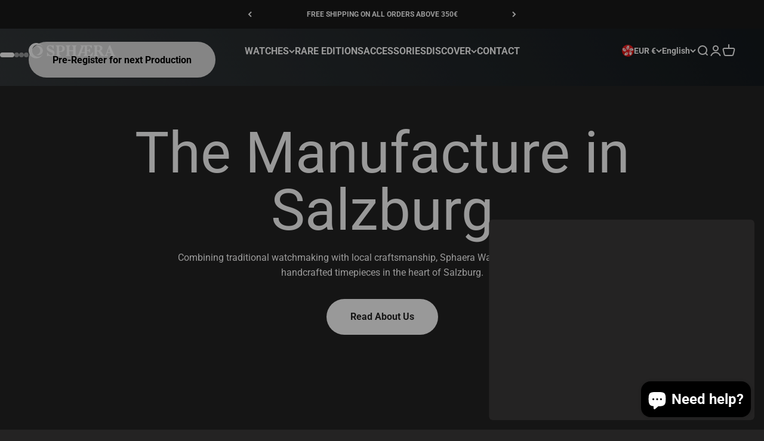

--- FILE ---
content_type: image/svg+xml
request_url: https://www.sphaerawatchco.com/cdn/shop/files/logo-waw-white-v2.svg?v=1707907879&width=120
body_size: 3373
content:
<svg xmlns:xlink="http://www.w3.org/1999/xlink" xmlns="http://www.w3.org/2000/svg" version="1.1" viewBox="0 0 177 39" height="39px" width="177px">
    
    <title>Group</title>
    <desc>Created with Sketch.</desc>
    <g fill-rule="evenodd" fill="none" stroke-width="1" stroke="none" id="Page-1">
        <g fill="#FFFFFE" transform="translate(-12.000000, -16.000000)" id="EE_HEADER_LOCK">
            <g transform="translate(12.374000, 16.009000)" id="Group">
                <path id="Fill-4" d="M19.669,32.582 C19.669,32.497 19.711,32.455 19.796,32.455 L23.72,32.455 C23.805,32.455 23.847,32.497 23.847,32.582 L23.847,33.417 C23.847,33.502 23.805,33.544 23.72,33.544 L20.864,33.544 L20.864,35.015 L23.128,35.015 C23.212,35.015 23.255,35.057 23.255,35.142 L23.255,35.946 C23.255,36.03 23.212,36.072 23.128,36.072 L20.864,36.072 L20.864,37.373 L23.72,37.373 C23.805,37.373 23.847,37.416 23.847,37.5 L23.847,38.336 C23.847,38.421 23.805,38.463 23.72,38.463 L19.796,38.463 C19.711,38.463 19.669,38.421 19.669,38.336 L19.669,32.582"></path>
                <path id="Fill-5" d="M28.206,36.326 L26.862,38.336 C26.831,38.41 26.746,38.463 26.661,38.463 L25.561,38.463 C25.477,38.463 25.434,38.421 25.434,38.336 L27.349,35.438 L25.498,32.582 C25.498,32.497 25.54,32.455 25.625,32.455 L26.757,32.455 C26.841,32.455 26.894,32.508 26.926,32.582 L28.206,34.581 L29.486,32.582 C29.517,32.508 29.57,32.455 29.655,32.455 L30.787,32.455 C30.871,32.455 30.914,32.497 30.914,32.582 L29.063,35.438 L30.977,38.336 C30.977,38.421 30.935,38.463 30.85,38.463 L29.75,38.463 C29.666,38.463 29.581,38.41 29.549,38.336 L28.206,36.326"></path>
                <path id="Fill-6" d="M35.357,35.342 C35.738,35.342 36.066,35.067 36.066,34.475 C36.066,33.883 35.738,33.618 35.357,33.618 L33.919,33.618 L33.919,35.342 L35.357,35.342 Z M35.463,32.455 C36.447,32.455 37.261,33.248 37.261,34.465 C37.261,35.671 36.447,36.453 35.463,36.453 L33.919,36.453 L33.919,38.336 C33.919,38.421 33.876,38.463 33.792,38.463 L32.85,38.463 C32.765,38.463 32.723,38.421 32.723,38.336 L32.723,32.582 C32.723,32.497 32.765,32.455 32.85,32.455 L35.463,32.455 L35.463,32.455 Z"></path>
                <path id="Fill-7" d="M39.007,32.582 C39.007,32.497 39.049,32.455 39.134,32.455 L43.058,32.455 C43.143,32.455 43.185,32.497 43.185,32.582 L43.185,33.417 C43.185,33.502 43.143,33.544 43.058,33.544 L40.202,33.544 L40.202,35.015 L42.466,35.015 C42.551,35.015 42.593,35.057 42.593,35.142 L42.593,35.946 C42.593,36.03 42.551,36.072 42.466,36.072 L40.202,36.072 L40.202,37.373 L43.058,37.373 C43.143,37.373 43.185,37.416 43.185,37.5 L43.185,38.336 C43.185,38.421 43.143,38.463 43.058,38.463 L39.134,38.463 C39.049,38.463 39.007,38.421 39.007,38.336 L39.007,32.582"></path>
                <path id="Fill-8" d="M48.052,35.163 C48.433,35.163 48.739,34.866 48.739,34.369 C48.739,33.872 48.433,33.555 48.052,33.555 L46.497,33.555 L46.497,35.163 L48.052,35.163 Z M47.502,36.263 L46.497,36.263 L46.497,38.336 C46.497,38.421 46.454,38.463 46.37,38.463 L45.428,38.463 C45.344,38.463 45.301,38.421 45.301,38.336 L45.301,32.582 C45.301,32.497 45.344,32.455 45.428,32.455 L48.136,32.455 C49.12,32.455 49.935,33.259 49.935,34.359 C49.935,35.194 49.48,35.84 48.835,36.125 L49.966,38.336 C49.966,38.421 49.924,38.463 49.839,38.463 L48.729,38.463 C48.644,38.463 48.591,38.41 48.559,38.336 L47.502,36.263 L47.502,36.263 Z"></path>
                <path id="Fill-9" d="M53.119,38.336 C53.119,38.421 53.077,38.463 52.992,38.463 L52.051,38.463 C51.966,38.463 51.924,38.421 51.924,38.336 L51.924,32.582 C51.924,32.497 51.966,32.455 52.051,32.455 L52.992,32.455 C53.077,32.455 53.119,32.497 53.119,32.582 L53.119,38.336"></path>
                <path id="Fill-10" d="M55.394,32.582 C55.394,32.497 55.436,32.455 55.521,32.455 L59.445,32.455 C59.53,32.455 59.572,32.497 59.572,32.582 L59.572,33.417 C59.572,33.502 59.53,33.544 59.445,33.544 L56.589,33.544 L56.589,35.015 L58.853,35.015 C58.937,35.015 58.98,35.057 58.98,35.142 L58.98,35.946 C58.98,36.03 58.937,36.072 58.853,36.072 L56.589,36.072 L56.589,37.373 L59.445,37.373 C59.53,37.373 59.572,37.416 59.572,37.5 L59.572,38.336 C59.572,38.421 59.53,38.463 59.445,38.463 L55.521,38.463 C55.436,38.463 55.394,38.421 55.394,38.336 L55.394,32.582"></path>
                <path id="Fill-11" d="M66.861,32.582 L66.861,38.336 C66.861,38.421 66.818,38.463 66.734,38.463 L65.792,38.463 C65.708,38.463 65.665,38.421 65.665,38.336 L65.665,36.379 L62.883,34.57 L62.883,38.336 C62.883,38.421 62.841,38.463 62.756,38.463 L61.815,38.463 C61.73,38.463 61.688,38.421 61.688,38.336 L61.688,32.508 C61.688,32.434 61.741,32.391 61.836,32.391 L65.665,34.972 L65.665,32.582 C65.665,32.497 65.708,32.455 65.792,32.455 L66.734,32.455 C66.818,32.455 66.861,32.497 66.861,32.582"></path>
                <path id="Fill-12" d="M71.939,38.516 C70.246,38.516 68.871,37.141 68.871,35.448 C68.871,33.756 70.246,32.381 71.939,32.381 C72.785,32.381 73.557,32.719 74.107,33.269 C74.139,33.312 74.15,33.343 74.15,33.375 C74.15,33.407 74.139,33.439 74.107,33.47 L73.504,34.052 C73.483,34.073 73.462,34.084 73.43,34.084 C73.388,34.084 73.346,34.063 73.314,34.031 C72.933,33.682 72.478,33.491 71.928,33.491 C70.828,33.491 70.066,34.391 70.066,35.48 C70.066,36.58 70.828,37.458 71.928,37.458 C72.605,37.458 73.166,37.141 73.547,36.675 C73.578,36.644 73.621,36.622 73.663,36.622 C73.695,36.622 73.716,36.633 73.737,36.654 L74.298,37.204 C74.329,37.236 74.34,37.268 74.34,37.3 C74.34,37.331 74.329,37.363 74.298,37.405 C73.737,38.082 72.88,38.516 71.939,38.516"></path>
                <path id="Fill-13" d="M76.244,32.582 C76.244,32.497 76.287,32.455 76.371,32.455 L80.296,32.455 C80.381,32.455 80.423,32.497 80.423,32.582 L80.423,33.417 C80.423,33.502 80.381,33.544 80.296,33.544 L77.44,33.544 L77.44,35.015 L79.703,35.015 C79.788,35.015 79.83,35.057 79.83,35.142 L79.83,35.946 C79.83,36.03 79.788,36.072 79.703,36.072 L77.44,36.072 L77.44,37.373 L80.296,37.373 C80.381,37.373 80.423,37.416 80.423,37.5 L80.423,38.336 C80.423,38.421 80.381,38.463 80.296,38.463 L76.371,38.463 C76.287,38.463 76.244,38.421 76.244,38.336 L76.244,32.582"></path>
                <path id="Fill-14" d="M85.437,32.582 C85.437,32.497 85.48,32.455 85.564,32.455 L89.489,32.455 C89.573,32.455 89.616,32.497 89.616,32.582 L89.616,33.417 C89.616,33.502 89.573,33.544 89.489,33.544 L86.633,33.544 L86.633,35.015 L88.896,35.015 C88.981,35.015 89.023,35.057 89.023,35.142 L89.023,35.946 C89.023,36.03 88.981,36.072 88.896,36.072 L86.633,36.072 L86.633,37.373 L89.489,37.373 C89.573,37.373 89.616,37.416 89.616,37.5 L89.616,38.336 C89.616,38.421 89.573,38.463 89.489,38.463 L85.564,38.463 C85.48,38.463 85.437,38.421 85.437,38.336 L85.437,32.582"></path>
                <path id="Fill-15" d="M96.904,32.582 L96.904,38.336 C96.904,38.421 96.862,38.463 96.777,38.463 L95.836,38.463 C95.751,38.463 95.709,38.421 95.709,38.336 L95.709,36.379 L92.927,34.57 L92.927,38.336 C92.927,38.421 92.885,38.463 92.8,38.463 L91.859,38.463 C91.774,38.463 91.732,38.421 91.732,38.336 L91.732,32.508 C91.732,32.434 91.785,32.391 91.88,32.391 L95.709,34.972 L95.709,32.582 C95.709,32.497 95.751,32.455 95.836,32.455 L96.777,32.455 C96.862,32.455 96.904,32.497 96.904,32.582"></path>
                <path id="Fill-16" d="M100.332,33.544 L98.883,33.544 C98.798,33.544 98.756,33.502 98.756,33.417 L98.756,32.582 C98.756,32.497 98.798,32.455 98.883,32.455 L102.977,32.455 C103.061,32.455 103.104,32.497 103.104,32.582 L103.104,33.417 C103.104,33.502 103.061,33.544 102.977,33.544 L101.528,33.544 L101.528,38.336 C101.528,38.421 101.485,38.463 101.401,38.463 L100.459,38.463 C100.375,38.463 100.332,38.421 100.332,38.336 L100.332,33.544"></path>
                <path id="Fill-17" d="M109.694,32.582 L109.694,38.336 C109.694,38.421 109.652,38.463 109.567,38.463 L108.626,38.463 C108.541,38.463 108.499,38.421 108.499,38.336 L108.499,36.072 L106.151,36.072 L106.151,38.336 C106.151,38.421 106.108,38.463 106.024,38.463 L105.082,38.463 C104.998,38.463 104.955,38.421 104.955,38.336 L104.955,32.582 C104.955,32.497 104.998,32.455 105.082,32.455 L106.024,32.455 C106.108,32.455 106.151,32.497 106.151,32.582 L106.151,35.015 L108.499,35.015 L108.499,32.582 C108.499,32.497 108.541,32.455 108.626,32.455 L109.567,32.455 C109.652,32.455 109.694,32.497 109.694,32.582"></path>
                <path id="Fill-18" d="M111.969,35.808 L111.969,32.582 C111.969,32.497 112.011,32.455 112.096,32.455 L113.038,32.455 C113.122,32.455 113.165,32.497 113.165,32.582 L113.165,35.808 C113.165,36.908 113.514,37.458 114.497,37.458 C115.481,37.458 115.83,36.908 115.83,35.808 L115.83,32.582 C115.83,32.497 115.873,32.455 115.957,32.455 L116.899,32.455 C116.983,32.455 117.026,32.497 117.026,32.582 L117.026,35.808 C117.026,37.469 116.179,38.516 114.487,38.516 C112.805,38.516 111.969,37.469 111.969,35.808"></path>
                <path id="Fill-19" d="M119.216,37.881 C119.216,37.85 119.216,37.818 119.226,37.807 L119.575,37.13 C119.597,37.099 119.628,37.088 119.681,37.088 C119.713,37.088 119.745,37.088 119.755,37.099 C119.977,37.225 120.496,37.458 121.3,37.458 C121.797,37.458 122.273,37.183 122.273,36.834 C122.273,35.85 119.142,36.221 119.142,34.105 C119.142,33.015 119.903,32.381 121.268,32.381 C121.987,32.381 122.717,32.677 123.034,32.793 C123.077,32.825 123.108,32.857 123.119,32.91 C123.119,32.941 123.119,32.973 123.108,32.984 L122.791,33.703 C122.781,33.756 122.738,33.777 122.675,33.777 C122.654,33.777 122.633,33.766 122.601,33.756 C122.326,33.671 121.691,33.481 121.3,33.481 C120.358,33.481 120.337,34.031 120.337,34.158 C120.337,35.258 123.458,34.877 123.458,36.919 C123.458,37.902 122.294,38.516 121.448,38.516 C120.697,38.516 120.03,38.463 119.279,37.987 C119.269,37.977 119.216,37.934 119.216,37.881"></path>
                <path id="Fill-20" d="M126.631,38.336 C126.631,38.421 126.589,38.463 126.505,38.463 L125.563,38.463 C125.478,38.463 125.436,38.421 125.436,38.336 L125.436,32.582 C125.436,32.497 125.478,32.455 125.563,32.455 L126.505,32.455 C126.589,32.455 126.631,32.497 126.631,32.582 L126.631,38.336"></path>
                <path id="Fill-21" d="M131.984,36.094 L131.381,34.835 L130.778,36.094 L131.984,36.094 Z M132.502,37.162 L130.26,37.162 L129.699,38.336 C129.668,38.41 129.615,38.463 129.53,38.463 L128.504,38.463 C128.419,38.463 128.377,38.421 128.377,38.336 L131.222,32.497 C131.275,32.444 131.328,32.423 131.381,32.423 C131.434,32.423 131.487,32.444 131.54,32.497 L134.385,38.336 C134.385,38.421 134.343,38.463 134.258,38.463 L133.232,38.463 C133.148,38.463 133.095,38.41 133.063,38.336 L132.502,37.162 L132.502,37.162 Z"></path>
                <path id="Fill-22" d="M136.047,37.881 C136.047,37.85 136.047,37.818 136.057,37.807 L136.406,37.13 C136.427,37.099 136.459,37.088 136.512,37.088 C136.544,37.088 136.575,37.088 136.586,37.099 C136.808,37.225 137.327,37.458 138.13,37.458 C138.628,37.458 139.104,37.183 139.104,36.834 C139.104,35.85 135.973,36.221 135.973,34.105 C135.973,33.015 136.734,32.381 138.099,32.381 C138.818,32.381 139.548,32.677 139.865,32.793 C139.908,32.825 139.939,32.857 139.95,32.91 C139.95,32.941 139.95,32.973 139.939,32.984 L139.622,33.703 C139.611,33.756 139.569,33.777 139.506,33.777 C139.484,33.777 139.463,33.766 139.431,33.756 C139.157,33.671 138.522,33.481 138.13,33.481 C137.189,33.481 137.168,34.031 137.168,34.158 C137.168,35.258 140.288,34.877 140.288,36.919 C140.288,37.902 139.125,38.516 138.279,38.516 C137.527,38.516 136.861,38.463 136.11,37.987 C136.099,37.977 136.047,37.934 136.047,37.881"></path>
                <path id="Fill-23" d="M143.462,35.3 L143.462,38.336 C143.462,38.421 143.42,38.463 143.335,38.463 L142.394,38.463 C142.309,38.463 142.267,38.421 142.267,38.336 L142.267,32.497 C142.299,32.444 142.33,32.423 142.383,32.423 C142.457,32.423 142.468,32.455 142.51,32.497 L144.964,35.067 C145.017,35.152 145.112,35.184 145.155,35.184 C145.197,35.184 145.292,35.152 145.345,35.067 L147.799,32.497 C147.841,32.455 147.852,32.423 147.926,32.423 C147.979,32.423 148.011,32.444 148.042,32.497 L148.042,38.336 C148.042,38.421 148,38.463 147.916,38.463 L146.974,38.463 C146.889,38.463 146.847,38.421 146.847,38.336 L146.847,35.3 L145.271,36.887 C145.197,36.961 145.197,36.971 145.155,36.971 C145.112,36.971 145.112,36.961 145.038,36.887 L143.462,35.3"></path>
                <path id="Fill-24" d="M150.681,32.072 L149.836,32.072 C149.787,32.072 149.762,32.047 149.762,31.998 L149.762,31.511 C149.762,31.461 149.787,31.437 149.836,31.437 L152.223,31.437 C152.272,31.437 152.297,31.461 152.297,31.511 L152.297,31.998 C152.297,32.047 152.272,32.072 152.223,32.072 L151.378,32.072 L151.378,34.866 C151.378,34.916 151.353,34.94 151.304,34.94 L150.755,34.94 C150.706,34.94 150.681,34.916 150.681,34.866 L150.681,32.072"></path>
                <path id="Fill-25" d="M154.024,33.096 L154.024,34.866 C154.024,34.916 153.999,34.94 153.95,34.94 L153.401,34.94 C153.351,34.94 153.327,34.916 153.327,34.866 L153.327,31.461 C153.345,31.431 153.364,31.418 153.395,31.418 C153.438,31.418 153.444,31.437 153.469,31.461 L154.9,32.96 C154.93,33.01 154.986,33.028 155.011,33.028 C155.035,33.028 155.091,33.01 155.122,32.96 L156.553,31.461 C156.577,31.437 156.584,31.418 156.627,31.418 C156.658,31.418 156.676,31.431 156.695,31.461 L156.695,34.866 C156.695,34.916 156.67,34.94 156.621,34.94 L156.072,34.94 C156.022,34.94 155.998,34.916 155.998,34.866 L155.998,33.096 L155.079,34.021 C155.035,34.064 155.035,34.071 155.011,34.071 C154.986,34.071 154.986,34.064 154.943,34.021 L154.024,33.096"></path>
                <polyline points="14.768 0.205 17.155 0.205 15.484 24.079 11.664 24.079 8.56 12.347 5.491 24.079 1.671 24.079 0 0.205 2.387 0.205 3.82 21.555 3.956 21.555 7.162 9.414 9.993 9.414 13.199 21.555 13.335 21.555 14.768 0.205" id="Fill-26"></polyline>
                <path id="Fill-27" d="M29.933,5.696 C29.933,3.786 28.296,2.217 26.352,2.217 C24.408,2.217 22.771,3.786 22.771,5.696 L22.771,18.554 C22.771,20.532 24.408,22.067 26.352,22.067 C28.296,22.067 29.933,20.532 29.933,18.554 L29.933,5.696 Z M32.32,18.315 C32.32,21.657 29.592,24.283 26.352,24.283 C23.009,24.283 20.383,21.657 20.383,18.315 L20.383,6.003 C20.383,2.695 23.009,1.77635684e-15 26.352,1.77635684e-15 C29.592,1.77635684e-15 32.32,2.695 32.32,6.003 L32.32,18.315 L32.32,18.315 Z"></path>
                <path id="Fill-28" d="M38.372,10.948 L41.954,10.948 C43.898,10.948 45.364,9.38 45.364,7.469 L45.364,5.9 C45.364,3.991 43.898,2.422 41.954,2.422 L38.372,2.422 L38.372,10.948 Z M45.466,24.079 L41.544,13.165 L38.372,13.165 L38.372,24.079 L35.985,24.079 L35.985,0.205 L41.954,0.205 C45.194,0.205 47.752,2.899 47.752,6.207 L47.752,7.162 C47.752,11.085 44.648,12.585 43.932,12.79 L47.956,24.079 L45.466,24.079 L45.466,24.079 Z"></path>
                <polyline points="63.494 24.079 61.14 24.079 61.14 13.302 54.046 3.65 53.91 3.65 53.91 24.079 51.556 24.079 51.556 0.205 54.217 0.205 61.004 9.243 61.14 9.243 61.14 0.205 63.494 0.205 63.494 24.079" id="Fill-29"></polyline>
                <path id="Fill-30" d="M77.441,4.775 L77.441,8.561 C77.441,9.891 78.532,10.948 79.863,10.948 L79.863,13.165 C78.532,13.165 77.441,14.222 77.441,15.552 L77.441,19.509 C77.441,20.873 78.532,21.999 79.863,21.999 C81.124,21.999 82.25,20.873 82.25,19.509 L82.25,10.948 L87.025,10.948 L87.025,13.165 L84.603,13.165 L84.603,19.509 C84.603,22.203 82.454,24.283 79.897,24.283 C77.202,24.283 75.088,22.203 75.088,19.509 L75.088,15.689 C75.088,14.257 75.736,12.926 76.759,12.074 C75.736,11.187 75.088,9.891 75.088,8.425 L75.088,4.775 C75.088,2.081 77.202,1.77635684e-15 79.897,1.77635684e-15 C82.454,1.77635684e-15 84.603,2.081 84.603,4.775 L84.603,5.9 L82.25,5.9 L82.25,4.775 C82.25,3.411 81.124,2.285 79.863,2.285 C78.532,2.285 77.441,3.411 77.441,4.775"></path>
                <polyline points="111.613 0.205 114 0.205 112.329 24.079 108.509 24.079 105.406 12.347 102.336 24.079 98.516 24.079 96.845 0.205 99.232 0.205 100.665 21.555 100.801 21.555 104.007 9.414 106.838 9.414 110.044 21.555 110.181 21.555 111.613 0.205" id="Fill-31"></polyline>
                <path id="Fill-32" d="M126.778,5.696 C126.778,3.786 125.141,2.217 123.197,2.217 C121.253,2.217 119.616,3.786 119.616,5.696 L119.616,18.554 C119.616,20.532 121.253,22.067 123.197,22.067 C125.141,22.067 126.778,20.532 126.778,18.554 L126.778,5.696 Z M129.165,18.315 C129.165,21.657 126.437,24.283 123.197,24.283 C119.855,24.283 117.228,21.657 117.228,18.315 L117.228,6.003 C117.228,2.695 119.855,1.77635684e-15 123.197,1.77635684e-15 C126.437,1.77635684e-15 129.165,2.695 129.165,6.003 L129.165,18.315 L129.165,18.315 Z"></path>
                <path id="Fill-33" d="M135.088,18.588 C135.088,20.498 136.725,22.067 138.669,22.067 C140.613,22.067 142.25,20.498 142.25,18.588 L142.25,0.205 L144.638,0.205 L144.638,18.281 C144.638,21.589 141.909,24.283 138.669,24.283 C135.327,24.283 132.701,21.589 132.701,18.281 L132.701,0.205 L135.088,0.205 L135.088,18.588"></path>
                <polyline points="160.444 24.079 158.091 24.079 158.091 13.302 150.997 3.65 150.861 3.65 150.861 24.079 148.507 24.079 148.507 0.205 151.168 0.205 157.955 9.243 158.091 9.243 158.091 0.205 160.444 0.205 160.444 24.079" id="Fill-34"></polyline>
                <path id="Fill-35" d="M173.976,5.9 C173.976,3.991 172.34,2.422 170.395,2.422 L166.814,2.422 L166.814,21.862 L170.395,21.862 C172.34,21.862 173.976,20.327 173.976,18.349 L173.976,5.9 Z M176.364,18.111 C176.364,21.453 173.635,24.079 170.395,24.079 L164.427,24.079 L164.427,0.205 L170.395,0.205 C173.635,0.205 176.364,2.899 176.364,6.207 L176.364,18.111 L176.364,18.111 Z"></path>
            </g>
        </g>
    </g>
</svg>